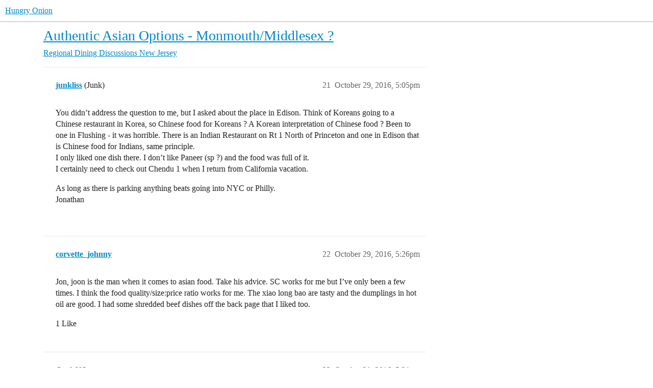

--- FILE ---
content_type: text/html; charset=utf-8
request_url: https://www.hungryonion.org/t/authentic-asian-options-monmouth-middlesex/7032?page=2
body_size: 9517
content:
<!DOCTYPE html>
<html lang="en">
  <head>
    <meta charset="utf-8">
    <title>Authentic Asian Options - Monmouth/Middlesex ? - Page 2 - New Jersey - Hungry Onion</title>
    <meta name="description" content="I’m new on this board (but not new to eating) - Joonjoon recommend this board to me. If the following questions have been covered, sorry - I’d appreciate some suggestions. I am quite familiar with most Asian restaurants &amp;hellip;">
    <meta name="generator" content="Discourse 2025.12.0 - https://github.com/discourse/discourse version d91a9781df2ebff4075095f41de7c3141900745f">
<link rel="icon" type="image/png" href="https://cdn.hungryonion.org/optimized/3X/b/e/be3c188a026e3276dd906cbfef2f5133c69de7c5_2_32x32.png">
<link rel="apple-touch-icon" type="image/png" href="https://cdn.hungryonion.org/optimized/3X/b/e/be3c188a026e3276dd906cbfef2f5133c69de7c5_2_180x180.png">
<meta name="theme-color" media="all" content="#ffffff">

<meta name="color-scheme" content="light">

<meta name="viewport" content="width=device-width, initial-scale=1.0, minimum-scale=1.0, viewport-fit=cover">
<link rel="canonical" href="https://www.hungryonion.org/t/authentic-asian-options-monmouth-middlesex/7032?page=2" />

<link rel="search" type="application/opensearchdescription+xml" href="https://www.hungryonion.org/opensearch.xml" title="Hungry Onion Search">

    
    <link href="https://cdn2.hungryonion.org/stylesheets/color_definitions_new-color-scheme_1_4_04d571b856d0900a73e7313a11f2bd6bdf9ef859.css?__ws=www.hungryonion.org" media="all" rel="stylesheet" class="light-scheme" data-scheme-id="1"/>

<link href="https://cdn2.hungryonion.org/stylesheets/common_6a270eae35063a1b8a3cae5cde674d9497570802.css?__ws=www.hungryonion.org" media="all" rel="stylesheet" data-target="common"  />

  <link href="https://cdn2.hungryonion.org/stylesheets/mobile_6a270eae35063a1b8a3cae5cde674d9497570802.css?__ws=www.hungryonion.org" media="(max-width: 39.99999rem)" rel="stylesheet" data-target="mobile"  />
  <link href="https://cdn2.hungryonion.org/stylesheets/desktop_6a270eae35063a1b8a3cae5cde674d9497570802.css?__ws=www.hungryonion.org" media="(min-width: 40rem)" rel="stylesheet" data-target="desktop"  />



    <link href="https://cdn2.hungryonion.org/stylesheets/checklist_6a270eae35063a1b8a3cae5cde674d9497570802.css?__ws=www.hungryonion.org" media="all" rel="stylesheet" data-target="checklist"  />
    <link href="https://cdn2.hungryonion.org/stylesheets/discourse-ai_6a270eae35063a1b8a3cae5cde674d9497570802.css?__ws=www.hungryonion.org" media="all" rel="stylesheet" data-target="discourse-ai"  />
    <link href="https://cdn2.hungryonion.org/stylesheets/discourse-akismet_6a270eae35063a1b8a3cae5cde674d9497570802.css?__ws=www.hungryonion.org" media="all" rel="stylesheet" data-target="discourse-akismet"  />
    <link href="https://cdn2.hungryonion.org/stylesheets/discourse-assign_6a270eae35063a1b8a3cae5cde674d9497570802.css?__ws=www.hungryonion.org" media="all" rel="stylesheet" data-target="discourse-assign"  />
    <link href="https://cdn2.hungryonion.org/stylesheets/discourse-chat-integration_6a270eae35063a1b8a3cae5cde674d9497570802.css?__ws=www.hungryonion.org" media="all" rel="stylesheet" data-target="discourse-chat-integration"  />
    <link href="https://cdn2.hungryonion.org/stylesheets/discourse-data-explorer_6a270eae35063a1b8a3cae5cde674d9497570802.css?__ws=www.hungryonion.org" media="all" rel="stylesheet" data-target="discourse-data-explorer"  />
    <link href="https://cdn2.hungryonion.org/stylesheets/discourse-details_6a270eae35063a1b8a3cae5cde674d9497570802.css?__ws=www.hungryonion.org" media="all" rel="stylesheet" data-target="discourse-details"  />
    <link href="https://cdn2.hungryonion.org/stylesheets/discourse-follow_6a270eae35063a1b8a3cae5cde674d9497570802.css?__ws=www.hungryonion.org" media="all" rel="stylesheet" data-target="discourse-follow"  />
    <link href="https://cdn2.hungryonion.org/stylesheets/discourse-lazy-videos_6a270eae35063a1b8a3cae5cde674d9497570802.css?__ws=www.hungryonion.org" media="all" rel="stylesheet" data-target="discourse-lazy-videos"  />
    <link href="https://cdn2.hungryonion.org/stylesheets/discourse-local-dates_6a270eae35063a1b8a3cae5cde674d9497570802.css?__ws=www.hungryonion.org" media="all" rel="stylesheet" data-target="discourse-local-dates"  />
    <link href="https://cdn2.hungryonion.org/stylesheets/discourse-locations_6a270eae35063a1b8a3cae5cde674d9497570802.css?__ws=www.hungryonion.org" media="all" rel="stylesheet" data-target="discourse-locations"  />
    <link href="https://cdn2.hungryonion.org/stylesheets/discourse-narrative-bot_6a270eae35063a1b8a3cae5cde674d9497570802.css?__ws=www.hungryonion.org" media="all" rel="stylesheet" data-target="discourse-narrative-bot"  />
    <link href="https://cdn2.hungryonion.org/stylesheets/discourse-presence_6a270eae35063a1b8a3cae5cde674d9497570802.css?__ws=www.hungryonion.org" media="all" rel="stylesheet" data-target="discourse-presence"  />
    <link href="https://cdn2.hungryonion.org/stylesheets/discourse-saved-searches_6a270eae35063a1b8a3cae5cde674d9497570802.css?__ws=www.hungryonion.org" media="all" rel="stylesheet" data-target="discourse-saved-searches"  />
    <link href="https://cdn2.hungryonion.org/stylesheets/discourse-templates_6a270eae35063a1b8a3cae5cde674d9497570802.css?__ws=www.hungryonion.org" media="all" rel="stylesheet" data-target="discourse-templates"  />
    <link href="https://cdn2.hungryonion.org/stylesheets/discourse-topic-voting_6a270eae35063a1b8a3cae5cde674d9497570802.css?__ws=www.hungryonion.org" media="all" rel="stylesheet" data-target="discourse-topic-voting"  />
    <link href="https://cdn2.hungryonion.org/stylesheets/discourse-user-notes_6a270eae35063a1b8a3cae5cde674d9497570802.css?__ws=www.hungryonion.org" media="all" rel="stylesheet" data-target="discourse-user-notes"  />
    <link href="https://cdn2.hungryonion.org/stylesheets/discourse-yearly-review_6a270eae35063a1b8a3cae5cde674d9497570802.css?__ws=www.hungryonion.org" media="all" rel="stylesheet" data-target="discourse-yearly-review"  />
    <link href="https://cdn2.hungryonion.org/stylesheets/docker_manager_6a270eae35063a1b8a3cae5cde674d9497570802.css?__ws=www.hungryonion.org" media="all" rel="stylesheet" data-target="docker_manager"  />
    <link href="https://cdn2.hungryonion.org/stylesheets/footnote_6a270eae35063a1b8a3cae5cde674d9497570802.css?__ws=www.hungryonion.org" media="all" rel="stylesheet" data-target="footnote"  />
    <link href="https://cdn2.hungryonion.org/stylesheets/poll_6a270eae35063a1b8a3cae5cde674d9497570802.css?__ws=www.hungryonion.org" media="all" rel="stylesheet" data-target="poll"  />
    <link href="https://cdn2.hungryonion.org/stylesheets/spoiler-alert_6a270eae35063a1b8a3cae5cde674d9497570802.css?__ws=www.hungryonion.org" media="all" rel="stylesheet" data-target="spoiler-alert"  />
    <link href="https://cdn2.hungryonion.org/stylesheets/discourse-ai_mobile_6a270eae35063a1b8a3cae5cde674d9497570802.css?__ws=www.hungryonion.org" media="(max-width: 39.99999rem)" rel="stylesheet" data-target="discourse-ai_mobile"  />
    <link href="https://cdn2.hungryonion.org/stylesheets/discourse-assign_mobile_6a270eae35063a1b8a3cae5cde674d9497570802.css?__ws=www.hungryonion.org" media="(max-width: 39.99999rem)" rel="stylesheet" data-target="discourse-assign_mobile"  />
    <link href="https://cdn2.hungryonion.org/stylesheets/discourse-locations_mobile_6a270eae35063a1b8a3cae5cde674d9497570802.css?__ws=www.hungryonion.org" media="(max-width: 39.99999rem)" rel="stylesheet" data-target="discourse-locations_mobile"  />
    <link href="https://cdn2.hungryonion.org/stylesheets/discourse-topic-voting_mobile_6a270eae35063a1b8a3cae5cde674d9497570802.css?__ws=www.hungryonion.org" media="(max-width: 39.99999rem)" rel="stylesheet" data-target="discourse-topic-voting_mobile"  />
    <link href="https://cdn2.hungryonion.org/stylesheets/discourse-ai_desktop_6a270eae35063a1b8a3cae5cde674d9497570802.css?__ws=www.hungryonion.org" media="(min-width: 40rem)" rel="stylesheet" data-target="discourse-ai_desktop"  />
    <link href="https://cdn2.hungryonion.org/stylesheets/discourse-locations_desktop_6a270eae35063a1b8a3cae5cde674d9497570802.css?__ws=www.hungryonion.org" media="(min-width: 40rem)" rel="stylesheet" data-target="discourse-locations_desktop"  />
    <link href="https://cdn2.hungryonion.org/stylesheets/discourse-topic-voting_desktop_6a270eae35063a1b8a3cae5cde674d9497570802.css?__ws=www.hungryonion.org" media="(min-width: 40rem)" rel="stylesheet" data-target="discourse-topic-voting_desktop"  />
    <link href="https://cdn2.hungryonion.org/stylesheets/poll_desktop_6a270eae35063a1b8a3cae5cde674d9497570802.css?__ws=www.hungryonion.org" media="(min-width: 40rem)" rel="stylesheet" data-target="poll_desktop"  />

  <link href="https://cdn2.hungryonion.org/stylesheets/common_theme_31_4676d3e85db739772e0a38a5b9a1f2de683d79a9.css?__ws=www.hungryonion.org" media="all" rel="stylesheet" data-target="common_theme" data-theme-id="31" data-theme-name="discourse avatar component"/>
<link href="https://cdn2.hungryonion.org/stylesheets/common_theme_41_cefbc98a4758525acfc01d3d37e2c5e7d8e9f6b7.css?__ws=www.hungryonion.org" media="all" rel="stylesheet" data-target="common_theme" data-theme-id="41" data-theme-name="discourse signup banner"/>
<link href="https://cdn2.hungryonion.org/stylesheets/common_theme_38_31729cc64b554456d1c518311376588f15f38300.css?__ws=www.hungryonion.org" media="all" rel="stylesheet" data-target="common_theme" data-theme-id="38" data-theme-name="discourse-homepage-feature-component"/>
<link href="https://cdn2.hungryonion.org/stylesheets/common_theme_19_66d174fd24b7c13cc230c75248c0be928e98c29c.css?__ws=www.hungryonion.org" media="all" rel="stylesheet" data-target="common_theme" data-theme-id="19" data-theme-name="discourse-social-share"/>
<link href="https://cdn2.hungryonion.org/stylesheets/common_theme_28_d52aa7db676b63ca07e9b5229e7a3ef60e444d9e.css?__ws=www.hungryonion.org" media="all" rel="stylesheet" data-target="common_theme" data-theme-id="28" data-theme-name="easy footer"/>
<link href="https://cdn2.hungryonion.org/stylesheets/common_theme_40_78919e574d4845b6c569087346d130adc461c9e1.css?__ws=www.hungryonion.org" media="all" rel="stylesheet" data-target="common_theme" data-theme-id="40" data-theme-name="icon header links"/>
<link href="https://cdn2.hungryonion.org/stylesheets/common_theme_13_5d790d5d9802c24fdc1ad6b34acd21f921ac1a38.css?__ws=www.hungryonion.org" media="all" rel="stylesheet" data-target="common_theme" data-theme-id="13" data-theme-name="slick - gallery component"/>
<link href="https://cdn2.hungryonion.org/stylesheets/common_theme_12_b3376c80aa477124ebbe4f0881cf20485f3b2c52.css?__ws=www.hungryonion.org" media="all" rel="stylesheet" data-target="common_theme" data-theme-id="12" data-theme-name="tiles - gallery component"/>
<link href="https://cdn2.hungryonion.org/stylesheets/common_theme_25_0af6e586b257e9062668fa51420a95212d5c1df4.css?__ws=www.hungryonion.org" media="all" rel="stylesheet" data-target="common_theme" data-theme-id="25" data-theme-name="topic thumbnails"/>
<link href="https://cdn2.hungryonion.org/stylesheets/common_theme_4_50cd50ac1bb9895082a0c1d205b84568efc26411.css?__ws=www.hungryonion.org" media="all" rel="stylesheet" data-target="common_theme" data-theme-id="4" data-theme-name="hungry onion"/>
    <link href="https://cdn2.hungryonion.org/stylesheets/mobile_theme_31_41822514f50acf99d57f4b218224c442c24888b0.css?__ws=www.hungryonion.org" media="(max-width: 39.99999rem)" rel="stylesheet" data-target="mobile_theme" data-theme-id="31" data-theme-name="discourse avatar component"/>
<link href="https://cdn2.hungryonion.org/stylesheets/mobile_theme_41_9a6e222a51f29111ef150decb9525b8bba88c117.css?__ws=www.hungryonion.org" media="(max-width: 39.99999rem)" rel="stylesheet" data-target="mobile_theme" data-theme-id="41" data-theme-name="discourse signup banner"/>
<link href="https://cdn2.hungryonion.org/stylesheets/mobile_theme_25_13f9cbe5bc62a86a0c98d5fd3419c83f02ca5eaa.css?__ws=www.hungryonion.org" media="(max-width: 39.99999rem)" rel="stylesheet" data-target="mobile_theme" data-theme-id="25" data-theme-name="topic thumbnails"/>
<link href="https://cdn2.hungryonion.org/stylesheets/mobile_theme_4_d051fe781d232ed12f9e3dd3e766c53fe1bf9208.css?__ws=www.hungryonion.org" media="(max-width: 39.99999rem)" rel="stylesheet" data-target="mobile_theme" data-theme-id="4" data-theme-name="hungry onion"/>
    <link href="https://cdn2.hungryonion.org/stylesheets/desktop_theme_44_19d557c94b7b8584ba803dd9ebad148e02aaf82e.css?__ws=www.hungryonion.org" media="(min-width: 40rem)" rel="stylesheet" data-target="desktop_theme" data-theme-id="44" data-theme-name="add category column"/>
<link href="https://cdn2.hungryonion.org/stylesheets/desktop_theme_31_8d5bf0aae2136a480715a042bf659ba280fefb57.css?__ws=www.hungryonion.org" media="(min-width: 40rem)" rel="stylesheet" data-target="desktop_theme" data-theme-id="31" data-theme-name="discourse avatar component"/>
<link href="https://cdn2.hungryonion.org/stylesheets/desktop_theme_4_0022a329a71777ad2caa36d0dbf18d3c9d683bbd.css?__ws=www.hungryonion.org" media="(min-width: 40rem)" rel="stylesheet" data-target="desktop_theme" data-theme-id="4" data-theme-name="hungry onion"/>

    
    <meta id="data-ga-universal-analytics" data-tracking-code="G-5EJPXRYH3Y" data-json="{&quot;cookieDomain&quot;:&quot;auto&quot;}" data-auto-link-domains="">

  <script async src="https://www.googletagmanager.com/gtag/js?id=G-5EJPXRYH3Y" nonce="8eQXkJIeXmp16KBcMnReTRJz6"></script>
  <script defer src="https://cdn2.hungryonion.org/assets/google-universal-analytics-v4-ba0fc09a.js" data-discourse-entrypoint="google-universal-analytics-v4" nonce="8eQXkJIeXmp16KBcMnReTRJz6"></script>


        <link rel="alternate nofollow" type="application/rss+xml" title="RSS feed of &#39;Authentic Asian Options - Monmouth/Middlesex ?&#39;" href="https://www.hungryonion.org/t/authentic-asian-options-monmouth-middlesex/7032.rss" />
    <meta property="og:site_name" content="Hungry Onion" />
<meta property="og:type" content="website" />
<meta name="twitter:card" content="summary" />
<meta name="twitter:image" content="https://cdn.hungryonion.org/original/3X/1/5/15e28e2972d7c8f4b46459a50d9ac1fac558fb85.jpeg" />
<meta property="og:image" content="https://cdn.hungryonion.org/original/3X/1/5/15e28e2972d7c8f4b46459a50d9ac1fac558fb85.jpeg" />
<meta property="og:url" content="https://www.hungryonion.org/t/authentic-asian-options-monmouth-middlesex/7032?page=2" />
<meta name="twitter:url" content="https://www.hungryonion.org/t/authentic-asian-options-monmouth-middlesex/7032?page=2" />
<meta property="og:title" content="Authentic Asian Options - Monmouth/Middlesex ?" />
<meta name="twitter:title" content="Authentic Asian Options - Monmouth/Middlesex ?" />
<meta property="og:description" content="You didn’t address the question to me, but I asked about the place in Edison. Think of Koreans going to a Chinese restaurant in Korea, so Chinese food for Koreans ? A Korean interpretation of Chinese food ? Been to one in Flushing - it was horrible. There is an Indian Restaurant on Rt 1 North of Princeton and one in Edison that is Chinese food for Indians, same principle.  I only liked one dish there. I don’t like Paneer (sp ?) and the food was full of it.  I certainly need to check out Chendu 1..." />
<meta name="twitter:description" content="You didn’t address the question to me, but I asked about the place in Edison. Think of Koreans going to a Chinese restaurant in Korea, so Chinese food for Koreans ? A Korean interpretation of Chinese food ? Been to one in Flushing - it was horrible. There is an Indian Restaurant on Rt 1 North of Princeton and one in Edison that is Chinese food for Indians, same principle.  I only liked one dish there. I don’t like Paneer (sp ?) and the food was full of it.  I certainly need to check out Chendu 1..." />
<meta property="og:article:section" content="Regional Dining Discussions" />
<meta property="og:article:section:color" content="BF1E2E" />
<meta property="og:article:section" content="New Jersey" />
<meta property="og:article:section:color" content="AB9364" />
<meta name="twitter:label1" value="Reading time" />
<meta name="twitter:data1" value="14 mins 🕑" />
<meta name="twitter:label2" value="Likes" />
<meta name="twitter:data2" value="19 ❤" />
<meta property="article:published_time" content="2016-10-29T17:05:53+00:00" />
<meta property="og:ignore_canonical" content="true" />

        <link rel="prev" href="/t/authentic-asian-options-monmouth-middlesex/7032">
        <link rel="next" href="/t/authentic-asian-options-monmouth-middlesex/7032?page=3">

    
  </head>
  <body class="crawler ">
    


<link rel="modulepreload" href="https://cdn2.hungryonion.org/theme-javascripts/6360ddcb8e774124dbeb5e7ccf682007f431fa1b.js?__ws=www.hungryonion.org" data-theme-id="4" nonce="8eQXkJIeXmp16KBcMnReTRJz6">

    <header>
  <a href="/">Hungry Onion</a>
</header>

    <div id="main-outlet" class="wrap" role="main">
        <div id="topic-title">
    <h1>
      <a href="/t/authentic-asian-options-monmouth-middlesex/7032">Authentic Asian Options - Monmouth/Middlesex ?</a>
    </h1>

      <div class="topic-category" itemscope itemtype="http://schema.org/BreadcrumbList">
          <span itemprop="itemListElement" itemscope itemtype="http://schema.org/ListItem">
            <a href="/c/regions/35" class="badge-wrapper bullet" itemprop="item">
              <span class='badge-category-bg' style='background-color: #BF1E2E'></span>
              <span class='badge-category clear-badge'>
                <span class='category-name' itemprop='name'>Regional Dining Discussions</span>
              </span>
            </a>
            <meta itemprop="position" content="1" />
          </span>
          <span itemprop="itemListElement" itemscope itemtype="http://schema.org/ListItem">
            <a href="/c/regions/nj/50" class="badge-wrapper bullet" itemprop="item">
              <span class='badge-category-bg' style='background-color: #AB9364'></span>
              <span class='badge-category clear-badge'>
                <span class='category-name' itemprop='name'>New Jersey</span>
              </span>
            </a>
            <meta itemprop="position" content="2" />
          </span>
      </div>

  </div>

  

    <div itemscope itemtype='http://schema.org/DiscussionForumPosting'>
      <meta itemprop='headline' content='Authentic Asian Options - Monmouth/Middlesex ?'>
      <link itemprop='url' href='https://www.hungryonion.org/t/authentic-asian-options-monmouth-middlesex/7032'>
      <meta itemprop='datePublished' content='2016-10-28T13:29:40Z'>
        <meta itemprop='articleSection' content='New Jersey'>
      <meta itemprop='keywords' content=''>
      <div itemprop='publisher' itemscope itemtype="http://schema.org/Organization">
        <meta itemprop='name' content='Hungry Onion'>
          <div itemprop='logo' itemscope itemtype="http://schema.org/ImageObject">
            <meta itemprop='url' content='https://cdn.hungryonion.org/original/4X/a/4/9/a491d612beddef1b0770474ba0bbaed74b3558ff.png'>
          </div>
      </div>

          <span itemprop='author' itemscope itemtype="http://schema.org/Person">
            <meta itemprop='name' content='junkliss'>
            <link itemprop='url' rel='nofollow' href='https://www.hungryonion.org/u/junkliss'>
          </span>
        <meta itemprop='text' content='I’m new on this board (but not new to eating) - Joonjoon recommend this board to me. If the following questions have been covered, sorry - I’d appreciate some suggestions. I am quite familiar with most Asian restaurants &amp;hellip;'>

          <div id='post_21' itemprop='comment' itemscope itemtype='http://schema.org/Comment' class='topic-body crawler-post'>
            <div class='crawler-post-meta'>
              <span class="creator" itemprop="author" itemscope itemtype="http://schema.org/Person">
                <a itemprop="url" rel='nofollow' href='https://www.hungryonion.org/u/junkliss'><span itemprop='name'>junkliss</span></a>
                (Junk)
              </span>



              <span class="crawler-post-infos">
                  <time itemprop='datePublished' datetime='2016-10-29T17:05:53Z' class='post-time'>
                    October 29, 2016,  5:05pm
                  </time>
                  <meta itemprop='dateModified' content='2016-10-29T17:05:53Z'>
              <span itemprop='position'>21</span>
              </span>
            </div>
            <div class='post' itemprop='text'>
              <p>You didn’t address the question to me, but I asked about the place in Edison. Think of Koreans going to a Chinese restaurant in Korea, so Chinese food for Koreans ? A Korean interpretation of Chinese food ? Been to one in Flushing - it was horrible. There is an Indian Restaurant on Rt 1 North of Princeton and one in Edison that is Chinese food for Indians, same principle.<br>
I only liked one dish there. I don’t like Paneer (sp ?) and the food was full of it.<br>
I certainly need to check out Chendu 1 when I return from California vacation.</p>
<p>As long as there is parking anything beats going into NYC or Philly.<br>
Jonathan</p>
            </div>

            <div itemprop="interactionStatistic" itemscope itemtype="http://schema.org/InteractionCounter">
              <meta itemprop="interactionType" content="http://schema.org/LikeAction"/>
              <meta itemprop="userInteractionCount" content="0" />
              <span class='post-likes'></span>
            </div>


            
          </div>
          <div id='post_22' itemprop='comment' itemscope itemtype='http://schema.org/Comment' class='topic-body crawler-post'>
            <div class='crawler-post-meta'>
              <span class="creator" itemprop="author" itemscope itemtype="http://schema.org/Person">
                <a itemprop="url" rel='nofollow' href='https://www.hungryonion.org/u/corvette_johnny'><span itemprop='name'>corvette_johnny</span></a>
                
              </span>



              <span class="crawler-post-infos">
                  <time itemprop='datePublished' datetime='2016-10-29T17:26:13Z' class='post-time'>
                    October 29, 2016,  5:26pm
                  </time>
                  <meta itemprop='dateModified' content='2016-10-29T17:26:13Z'>
              <span itemprop='position'>22</span>
              </span>
            </div>
            <div class='post' itemprop='text'>
              <p>Jon, joon is the man when it comes to asian food. Take his advice. SC works for me but I’ve only been a few times. I think the food quality/size:price ratio works for me. The xiao long bao are tasty and the dumplings in hot oil are good. I had some shredded beef dishes off the back page that I liked too.</p>
            </div>

            <div itemprop="interactionStatistic" itemscope itemtype="http://schema.org/InteractionCounter">
              <meta itemprop="interactionType" content="http://schema.org/LikeAction"/>
              <meta itemprop="userInteractionCount" content="1" />
              <span class='post-likes'>1 Like</span>
            </div>


            
          </div>
          <div id='post_23' itemprop='comment' itemscope itemtype='http://schema.org/Comment' class='topic-body crawler-post'>
            <div class='crawler-post-meta'>
              <span class="creator" itemprop="author" itemscope itemtype="http://schema.org/Person">
                <a itemprop="url" rel='nofollow' href='https://www.hungryonion.org/u/CurlzNJ'><span itemprop='name'>CurlzNJ</span></a>
                
              </span>



              <span class="crawler-post-infos">
                  <time itemprop='datePublished' datetime='2016-10-29T17:28:30Z' class='post-time'>
                    October 29, 2016,  5:28pm
                  </time>
                  <meta itemprop='dateModified' content='2016-10-29T17:28:30Z'>
              <span itemprop='position'>23</span>
              </span>
            </div>
            <div class='post' itemprop='text'>
              <p>Funny, I’ve heard about Indian Chinese, just never Korean Chinese!  That’s what I love about the food boards…learn all kinds of stuff.  <img src="https://cdn2.hungryonion.org/images/emoji/apple/slight_smile.png?v=10" title=":slight_smile:" class="emoji" alt=":slight_smile:"></p>
<p>We may need to plan a C1P HODown – let us know when you’re back!</p>
            </div>

            <div itemprop="interactionStatistic" itemscope itemtype="http://schema.org/InteractionCounter">
              <meta itemprop="interactionType" content="http://schema.org/LikeAction"/>
              <meta itemprop="userInteractionCount" content="0" />
              <span class='post-likes'></span>
            </div>


            
          </div>
          <div id='post_24' itemprop='comment' itemscope itemtype='http://schema.org/Comment' class='topic-body crawler-post'>
            <div class='crawler-post-meta'>
              <span class="creator" itemprop="author" itemscope itemtype="http://schema.org/Person">
                <a itemprop="url" rel='nofollow' href='https://www.hungryonion.org/u/junkliss'><span itemprop='name'>junkliss</span></a>
                (Junk)
              </span>



              <span class="crawler-post-infos">
                  <time itemprop='datePublished' datetime='2016-10-29T17:41:06Z' class='post-time'>
                    October 29, 2016,  5:41pm
                  </time>
                  <meta itemprop='dateModified' content='2016-10-29T17:41:06Z'>
              <span itemprop='position'>24</span>
              </span>
            </div>
            <div class='post' itemprop='text'>
              <p>I get that. I suspect I am much older than him as well. Remember, Vanilla ice cream is not for everyone, as such I respect opinions and there should be vice-versa. I will try SC again. Soup dumplings are great in general I kind of like Shanghai Buns ones and the ones from Joe’s Shangai in chinatown. I have tried multiple times to make them from the freezer section of the Asian Grocery store, but they always opened up. Now, w/o googling the answer, do you know how they get the soup into them ?</p>
            </div>

            <div itemprop="interactionStatistic" itemscope itemtype="http://schema.org/InteractionCounter">
              <meta itemprop="interactionType" content="http://schema.org/LikeAction"/>
              <meta itemprop="userInteractionCount" content="0" />
              <span class='post-likes'></span>
            </div>


            
          </div>
          <div id='post_25' itemprop='comment' itemscope itemtype='http://schema.org/Comment' class='topic-body crawler-post'>
            <div class='crawler-post-meta'>
              <span class="creator" itemprop="author" itemscope itemtype="http://schema.org/Person">
                <a itemprop="url" rel='nofollow' href='https://www.hungryonion.org/u/junkliss'><span itemprop='name'>junkliss</span></a>
                (Junk)
              </span>



              <span class="crawler-post-infos">
                  <time itemprop='datePublished' datetime='2016-10-29T17:43:24Z' class='post-time'>
                    October 29, 2016,  5:43pm
                  </time>
                  <meta itemprop='dateModified' content='2016-10-29T17:43:24Z'>
              <span itemprop='position'>25</span>
              </span>
            </div>
            <div class='post' itemprop='text'>
              <p>My partner at work is married to a lovely Korean lady. Since he got married, both of us have learned a lot about Korean food, obviously he more than I. I just made a batch of cucumber kim chi for my son - hope he leaves some for me …</p>
            </div>

            <div itemprop="interactionStatistic" itemscope itemtype="http://schema.org/InteractionCounter">
              <meta itemprop="interactionType" content="http://schema.org/LikeAction"/>
              <meta itemprop="userInteractionCount" content="1" />
              <span class='post-likes'>1 Like</span>
            </div>


            
          </div>
          <div id='post_26' itemprop='comment' itemscope itemtype='http://schema.org/Comment' class='topic-body crawler-post'>
            <div class='crawler-post-meta'>
              <span class="creator" itemprop="author" itemscope itemtype="http://schema.org/Person">
                <a itemprop="url" rel='nofollow' href='https://www.hungryonion.org/u/CurlzNJ'><span itemprop='name'>CurlzNJ</span></a>
                
              </span>



              <span class="crawler-post-infos">
                  <time itemprop='datePublished' datetime='2016-10-29T18:01:22Z' class='post-time'>
                    October 29, 2016,  6:01pm
                  </time>
                  <meta itemprop='dateModified' content='2016-10-29T18:01:22Z'>
              <span itemprop='position'>26</span>
              </span>
            </div>
            <div class='post' itemprop='text'>
              <p>They freeze the soup, wrap the frozen ‘cube,’ and steam them!</p>
<p>ETA I’m quite good at getting the soup OUT of them… <img src="https://cdn2.hungryonion.org/images/emoji/apple/yum.png?v=10" title=":yum:" class="emoji" alt=":yum:"></p>
            </div>

            <div itemprop="interactionStatistic" itemscope itemtype="http://schema.org/InteractionCounter">
              <meta itemprop="interactionType" content="http://schema.org/LikeAction"/>
              <meta itemprop="userInteractionCount" content="0" />
              <span class='post-likes'></span>
            </div>


            
          </div>
          <div id='post_27' itemprop='comment' itemscope itemtype='http://schema.org/Comment' class='topic-body crawler-post'>
            <div class='crawler-post-meta'>
              <span class="creator" itemprop="author" itemscope itemtype="http://schema.org/Person">
                <a itemprop="url" rel='nofollow' href='https://www.hungryonion.org/u/RGR'><span itemprop='name'>RGR</span></a>
                (Roz Rappaport)
              </span>



              <span class="crawler-post-infos">
                  <time itemprop='datePublished' datetime='2016-10-29T23:14:41Z' class='post-time'>
                    October 29, 2016, 11:14pm
                  </time>
                  <meta itemprop='dateModified' content='2016-10-29T23:14:41Z'>
              <span itemprop='position'>27</span>
              </span>
            </div>
            <div class='post' itemprop='text'>
              <p>junkliss, I’m not familiar with the Brooklyn Pickle Guys or the Elegante bakery.  The Pickle Guys I’ve patronized is on Essex St., in Manhattan.  In fact, it’s a stop on my famous “Self-Guided Lower East Side Gustatory Tour,” which I created many years ago on Chowhound.  (I never link to CH, but if interested, you can find my tour via Google.)</p>
<p>As far as Brooklyn bakeries go, when my parents were living in the Mill Basin area and I’d visit (they are long dead), I’d stop into a bakery on Avenue J near their house – the name of which I don’t remember – to buy their excellent version of my favorite cookie, the tri-color marzipan.</p>
<p><a href="http://thewizardofroz.wordpress.com" rel="nofollow noopener">My Blog</a><br>
<a href="https://www.flickr.com/photos/11863391@N03/" rel="nofollow noopener">My Flickr</a></p>
            </div>

            <div itemprop="interactionStatistic" itemscope itemtype="http://schema.org/InteractionCounter">
              <meta itemprop="interactionType" content="http://schema.org/LikeAction"/>
              <meta itemprop="userInteractionCount" content="0" />
              <span class='post-likes'></span>
            </div>


            
          </div>
          <div id='post_28' itemprop='comment' itemscope itemtype='http://schema.org/Comment' class='topic-body crawler-post'>
            <div class='crawler-post-meta'>
              <span class="creator" itemprop="author" itemscope itemtype="http://schema.org/Person">
                <a itemprop="url" rel='nofollow' href='https://www.hungryonion.org/u/JoeBabbitt'><span itemprop='name'>JoeBabbitt</span></a>
                (John)
              </span>



              <span class="crawler-post-infos">
                  <time itemprop='datePublished' datetime='2016-10-29T23:22:35Z' class='post-time'>
                    October 29, 2016, 11:22pm
                  </time>
                  <meta itemprop='dateModified' content='2016-10-29T23:22:35Z'>
              <span itemprop='position'>28</span>
              </span>
            </div>
            <div class='post' itemprop='text'>
              <p>I’ll toss in another vote for Empire Szechuan.  Also someone in another thread spoke highly of Asian Fusion just around the corner from Empire.  I haven’t tried that one.</p>
            </div>

            <div itemprop="interactionStatistic" itemscope itemtype="http://schema.org/InteractionCounter">
              <meta itemprop="interactionType" content="http://schema.org/LikeAction"/>
              <meta itemprop="userInteractionCount" content="0" />
              <span class='post-likes'></span>
            </div>


            
          </div>
          <div id='post_29' itemprop='comment' itemscope itemtype='http://schema.org/Comment' class='topic-body crawler-post'>
            <div class='crawler-post-meta'>
              <span class="creator" itemprop="author" itemscope itemtype="http://schema.org/Person">
                <a itemprop="url" rel='nofollow' href='https://www.hungryonion.org/u/junkliss'><span itemprop='name'>junkliss</span></a>
                (Junk)
              </span>



              <span class="crawler-post-infos">
                  <time itemprop='datePublished' datetime='2016-10-29T23:32:41Z' class='post-time'>
                    October 29, 2016, 11:32pm
                  </time>
                  <meta itemprop='dateModified' content='2016-10-29T23:32:41Z'>
              <span itemprop='position'>29</span>
              </span>
            </div>
            <div class='post' itemprop='text'>
              <p>Its the same Pickle guys (Coney Island near ave J). The one on Essex is across the street from the best Bialys (Kossars). I like their picked pineapple.<br>
The Elegante bakery is an Italian bakery - and they fill the canola’s when you make the purchase. I don’t remember a bakery on J, but so many years ago there was Dubins on Church ave - and of course the Ebingers factory on Snyder and all their shops.<br>
It is interesting you mention the lower east side, I ate at Russ and Daughters new restaurant last year with my wife - over priced - then I realized their fish is supplied by Acme. Since then I’ve been to the Acme factory in Williamsburg and purchased the same fish at a discount …</p>
            </div>

            <div itemprop="interactionStatistic" itemscope itemtype="http://schema.org/InteractionCounter">
              <meta itemprop="interactionType" content="http://schema.org/LikeAction"/>
              <meta itemprop="userInteractionCount" content="0" />
              <span class='post-likes'></span>
            </div>


            
          </div>
          <div id='post_30' itemprop='comment' itemscope itemtype='http://schema.org/Comment' class='topic-body crawler-post'>
            <div class='crawler-post-meta'>
              <span class="creator" itemprop="author" itemscope itemtype="http://schema.org/Person">
                <a itemprop="url" rel='nofollow' href='https://www.hungryonion.org/u/junkliss'><span itemprop='name'>junkliss</span></a>
                (Junk)
              </span>



              <span class="crawler-post-infos">
                  <time itemprop='datePublished' datetime='2016-10-29T23:34:59Z' class='post-time'>
                    October 29, 2016, 11:34pm
                  </time>
                  <meta itemprop='dateModified' content='2016-10-29T23:34:59Z'>
              <span itemprop='position'>30</span>
              </span>
            </div>
            <div class='post' itemprop='text'>
              <p>i trust you did not just google that - and yes, that is the right answer. I believe the process is described on Joe’s Shanghai website (or at least it use to be). So you are not a novice ! and neither am I.</p>
            </div>

            <div itemprop="interactionStatistic" itemscope itemtype="http://schema.org/InteractionCounter">
              <meta itemprop="interactionType" content="http://schema.org/LikeAction"/>
              <meta itemprop="userInteractionCount" content="0" />
              <span class='post-likes'></span>
            </div>


            
          </div>
          <div id='post_31' itemprop='comment' itemscope itemtype='http://schema.org/Comment' class='topic-body crawler-post'>
            <div class='crawler-post-meta'>
              <span class="creator" itemprop="author" itemscope itemtype="http://schema.org/Person">
                <a itemprop="url" rel='nofollow' href='https://www.hungryonion.org/u/junkliss'><span itemprop='name'>junkliss</span></a>
                (Junk)
              </span>



              <span class="crawler-post-infos">
                  <time itemprop='datePublished' datetime='2016-10-29T23:36:23Z' class='post-time'>
                    October 29, 2016, 11:36pm
                  </time>
                  <meta itemprop='dateModified' content='2016-10-29T23:36:23Z'>
              <span itemprop='position'>31</span>
              </span>
            </div>
            <div class='post' itemprop='text'>
              <p>You do know you can buy them frozen at the Asian Grocery store (for example the one on 79 in Marlboro) - I’ve never had success in steaming them though …</p>
            </div>

            <div itemprop="interactionStatistic" itemscope itemtype="http://schema.org/InteractionCounter">
              <meta itemprop="interactionType" content="http://schema.org/LikeAction"/>
              <meta itemprop="userInteractionCount" content="0" />
              <span class='post-likes'></span>
            </div>


            
          </div>
          <div id='post_32' itemprop='comment' itemscope itemtype='http://schema.org/Comment' class='topic-body crawler-post'>
            <div class='crawler-post-meta'>
              <span class="creator" itemprop="author" itemscope itemtype="http://schema.org/Person">
                <a itemprop="url" rel='nofollow' href='https://www.hungryonion.org/u/junkliss'><span itemprop='name'>junkliss</span></a>
                (Junk)
              </span>



              <span class="crawler-post-infos">
                  <time itemprop='datePublished' datetime='2016-10-29T23:38:03Z' class='post-time'>
                    October 29, 2016, 11:38pm
                  </time>
                  <meta itemprop='dateModified' content='2016-10-29T23:38:03Z'>
              <span itemprop='position'>32</span>
              </span>
            </div>
            <div class='post' itemprop='text'>
              <p>We tried “The Oriental” which I believe it what you are referring to. Use to be a Vietnamese restaurant. I thought it was feh. What did you order at  Empire Szechuan that makes you like it ? I use to go there.</p>
            </div>

            <div itemprop="interactionStatistic" itemscope itemtype="http://schema.org/InteractionCounter">
              <meta itemprop="interactionType" content="http://schema.org/LikeAction"/>
              <meta itemprop="userInteractionCount" content="0" />
              <span class='post-likes'></span>
            </div>


            
          </div>
          <div id='post_33' itemprop='comment' itemscope itemtype='http://schema.org/Comment' class='topic-body crawler-post'>
            <div class='crawler-post-meta'>
              <span class="creator" itemprop="author" itemscope itemtype="http://schema.org/Person">
                <a itemprop="url" rel='nofollow' href='https://www.hungryonion.org/u/junkliss'><span itemprop='name'>junkliss</span></a>
                (Junk)
              </span>



              <span class="crawler-post-infos">
                  <time itemprop='datePublished' datetime='2016-10-29T23:42:40Z' class='post-time'>
                    October 29, 2016, 11:42pm
                  </time>
                  <meta itemprop='dateModified' content='2016-10-29T23:42:40Z'>
              <span itemprop='position'>33</span>
              </span>
            </div>
            <div class='post' itemprop='text'>
              <p>At first I didn’t know what you meant my trip-color marizipan - but then it hit me, you mean rainbow cookies. I have a special order from my son who lives in CA. He requested we hand carry some from NJ for our visit next month as he apparently can’t get them there. His in laws never heard of it.</p>
            </div>

            <div itemprop="interactionStatistic" itemscope itemtype="http://schema.org/InteractionCounter">
              <meta itemprop="interactionType" content="http://schema.org/LikeAction"/>
              <meta itemprop="userInteractionCount" content="0" />
              <span class='post-likes'></span>
            </div>


            
          </div>
          <div id='post_34' itemprop='comment' itemscope itemtype='http://schema.org/Comment' class='topic-body crawler-post'>
            <div class='crawler-post-meta'>
              <span class="creator" itemprop="author" itemscope itemtype="http://schema.org/Person">
                <a itemprop="url" rel='nofollow' href='https://www.hungryonion.org/u/JoeBabbitt'><span itemprop='name'>JoeBabbitt</span></a>
                (John)
              </span>



              <span class="crawler-post-infos">
                  <time itemprop='datePublished' datetime='2016-10-30T03:22:38Z' class='post-time'>
                    October 30, 2016,  3:22am
                  </time>
                  <meta itemprop='dateModified' content='2016-10-30T03:22:38Z'>
              <span itemprop='position'>34</span>
              </span>
            </div>
            <div class='post' itemprop='text'>
              <p>Yes - the Oriental.  Like I said, I’ve not been there.  Everything we’ve had from Empire has been good.  We live close so it’s usually delivery.  The delivery guy is very fond of our dog.  Anyway - the Friday night tradition around here is a movie &amp; Chinese food.  We’ve been ordering from them for a couple years now.  Every now &amp; then we dine there.  Service is always very good.  Ah wait - their hot &amp; sour soup is outstanding.</p>
            </div>

            <div itemprop="interactionStatistic" itemscope itemtype="http://schema.org/InteractionCounter">
              <meta itemprop="interactionType" content="http://schema.org/LikeAction"/>
              <meta itemprop="userInteractionCount" content="0" />
              <span class='post-likes'></span>
            </div>


            
          </div>
          <div id='post_35' itemprop='comment' itemscope itemtype='http://schema.org/Comment' class='topic-body crawler-post'>
            <div class='crawler-post-meta'>
              <span class="creator" itemprop="author" itemscope itemtype="http://schema.org/Person">
                <a itemprop="url" rel='nofollow' href='https://www.hungryonion.org/u/joonjoon'><span itemprop='name'>joonjoon</span></a>
                (Joon)
              </span>



              <span class="crawler-post-infos">
                  <time itemprop='datePublished' datetime='2016-10-30T07:21:14Z' class='post-time'>
                    October 30, 2016,  7:21am
                  </time>
                  <meta itemprop='dateModified' content='2016-10-30T07:21:14Z'>
              <span itemprop='position'>35</span>
              </span>
            </div>
            <div class='post' itemprop='text'>
              <p><a class="mention" href="/u/curlznj">@CurlzNJ</a> - As others have noted, Korean Chinese is the Korean equivalent of our American Chinese food. Chinese food seems to have the magical ability to absorb the cuisine of whatever country it gets made in. For example there are also a bunch of Indian Chinese places in Edison, and it’s pretty much exactly how you would imagine it might be. Imagine General Tso’s chicken with Indian spices. Also, Ramen is actually Japanese Chinese food!</p>
<p>And I would love to check out Chengdu 1 Palace! So many places to eat, so little time.</p>
<p><a class="mention" href="/u/corvette_johnny">@corvette_johnny</a> Thanks for the kind words! It sounds like junkliss has certainly eaten his share and seems to have a much more discerning palate than I do. <img src="https://cdn2.hungryonion.org/images/emoji/apple/slight_smile.png?v=12" title=":slight_smile:" class="emoji" alt=":slight_smile:" loading="lazy" width="20" height="20"> I actually consider <a class="mention" href="/u/ycf04">@ycf04</a> to be the Chinese expert here. Seems like he has eaten freaking everywhere.</p>
<p><a class="mention" href="/u/junkliss">@junkliss</a> You’ve been married almost as long as I’ve been alive so I respectfully defer to your life experience <img src="https://cdn2.hungryonion.org/images/emoji/apple/slight_smile.png?v=12" title=":slight_smile:" class="emoji" alt=":slight_smile:" loading="lazy" width="20" height="20"> You obviously have eaten at a ton of places and know what you like, I only wish you could find more places to enjoy! Soup dumplings at Cottage are no match for Shanghai Bun, for sure. It’s just not their jam. If you like Shanghai Bun, there are a few places you might want to check out in Edison:</p>
<p><a href="https://www.yelp.com/biz/shanghai-dumpling-house-edison-2" class="onebox" target="_blank" rel="noopener nofollow ugc">https://www.yelp.com/biz/shanghai-dumpling-house-edison-2</a><br>
<a href="https://www.yelp.com/biz/edison-noodle-house-edison-2" class="onebox" target="_blank" rel="noopener nofollow ugc">https://www.yelp.com/biz/edison-noodle-house-edison-2</a></p>
<p>I haven’t been here yet, but I popped in to grab a menu and it seems to be incredibly popular. It’s like half Sichuan half Shanghai: <a href="https://www.yelp.com/biz/tasty-moment-%E5%B0%8F%E9%A3%9F%E4%BB%A3-edison-2" rel="noopener nofollow ugc">https://www.yelp.com/biz/tasty-moment-小食代-edison-2</a></p>
<p>It also sounds like the dishes you enjoyed at Edison Noodle House were Korean rather than K-Chinese. Not sure what squid dishes you mean (was it in a spicy sauce on a hot pan?) but I can’t really think of any K-Chinese squid dishes. The pancake is straight Korean. You might want to give Chung Sol Bat (<a href="https://www.yelp.com/biz/chung-sol-bat-edison" rel="noopener nofollow ugc">https://www.yelp.com/biz/chung-sol-bat-edison</a>) a whirl, I think they might have what you’re looking for. Also, I haven’t been but Jina’s (<a href="https://www.yelp.com/biz/jinas-house-korean-restaurant-highland-park" rel="noopener nofollow ugc">https://www.yelp.com/biz/jinas-house-korean-restaurant-highland-park</a>) is well reviewed.</p>
            </div>

            <div itemprop="interactionStatistic" itemscope itemtype="http://schema.org/InteractionCounter">
              <meta itemprop="interactionType" content="http://schema.org/LikeAction"/>
              <meta itemprop="userInteractionCount" content="0" />
              <span class='post-likes'></span>
            </div>


            
          </div>
          <div id='post_36' itemprop='comment' itemscope itemtype='http://schema.org/Comment' class='topic-body crawler-post'>
            <div class='crawler-post-meta'>
              <span class="creator" itemprop="author" itemscope itemtype="http://schema.org/Person">
                <a itemprop="url" rel='nofollow' href='https://www.hungryonion.org/u/junkliss'><span itemprop='name'>junkliss</span></a>
                (Junk)
              </span>



              <span class="crawler-post-infos">
                  <time itemprop='datePublished' datetime='2016-10-30T10:26:38Z' class='post-time'>
                    October 30, 2016, 10:26am
                  </time>
                  <meta itemprop='dateModified' content='2016-10-30T10:26:38Z'>
              <span itemprop='position'>36</span>
              </span>
            </div>
            <div class='post' itemprop='text'>
              <p>Shanghai dumpling house is great - my son and I got the last table before the crowds came. First time he had jelly fish - not my first. I think the other noodle house you site is just east of coco - I only read rough reviews - ok peace joonjoon and if you are ever in Naples I can show you a good …<br>
I will check out your other suggestions</p>
<p>And yes I’ve been around before the internet, before electronic calculators even, think slide rules, no think abacus.</p>
            </div>

            <div itemprop="interactionStatistic" itemscope itemtype="http://schema.org/InteractionCounter">
              <meta itemprop="interactionType" content="http://schema.org/LikeAction"/>
              <meta itemprop="userInteractionCount" content="0" />
              <span class='post-likes'></span>
            </div>


            
          </div>
          <div id='post_37' itemprop='comment' itemscope itemtype='http://schema.org/Comment' class='topic-body crawler-post'>
            <div class='crawler-post-meta'>
              <span class="creator" itemprop="author" itemscope itemtype="http://schema.org/Person">
                <a itemprop="url" rel='nofollow' href='https://www.hungryonion.org/u/junkliss'><span itemprop='name'>junkliss</span></a>
                (Junk)
              </span>



              <span class="crawler-post-infos">
                  <time itemprop='datePublished' datetime='2016-10-30T10:36:34Z' class='post-time'>
                    October 30, 2016, 10:36am
                  </time>
                  <meta itemprop='dateModified' content='2016-10-30T10:36:34Z'>
              <span itemprop='position'>37</span>
              </span>
            </div>
            <div class='post' itemprop='text'>
              <p>Been to Jina - didn’t like it - liked previous owners better - <img src="https://cdn2.hungryonion.org/images/emoji/apple/frowning.png?v=10" title=":frowning:" class="emoji" alt=":frowning:"><br>
I also liked picnic garden in flushing better then the one by hmart on 27<br>
But as with Chinese buffets I now pass, except when the place on rt36 in eatontown has crabs<br>
Which as you know is right across the street from pho99 <img src="https://cdn2.hungryonion.org/images/emoji/apple/slight_smile.png?v=10" title=":slight_smile:" class="emoji" alt=":slight_smile:"></p>
            </div>

            <div itemprop="interactionStatistic" itemscope itemtype="http://schema.org/InteractionCounter">
              <meta itemprop="interactionType" content="http://schema.org/LikeAction"/>
              <meta itemprop="userInteractionCount" content="0" />
              <span class='post-likes'></span>
            </div>


            
          </div>
          <div id='post_38' itemprop='comment' itemscope itemtype='http://schema.org/Comment' class='topic-body crawler-post'>
            <div class='crawler-post-meta'>
              <span class="creator" itemprop="author" itemscope itemtype="http://schema.org/Person">
                <a itemprop="url" rel='nofollow' href='https://www.hungryonion.org/u/corvette_johnny'><span itemprop='name'>corvette_johnny</span></a>
                
              </span>



              <span class="crawler-post-infos">
                  <time itemprop='datePublished' datetime='2016-10-30T12:08:27Z' class='post-time'>
                    October 30, 2016, 12:08pm
                  </time>
                  <meta itemprop='dateModified' content='2016-10-30T12:08:27Z'>
              <span itemprop='position'>38</span>
              </span>
            </div>
            <div class='post' itemprop='text'>
              <p>Is pho99 open yet? On the 19th I drove to see my lawyer and it was still not open. It’s been years now <img src="https://cdn2.hungryonion.org/images/emoji/apple/smirk.png?v=10" title=":smirk:" class="emoji" alt=":smirk:"></p>
<p>Any good Peking duck dishes in NJ?</p>
            </div>

            <div itemprop="interactionStatistic" itemscope itemtype="http://schema.org/InteractionCounter">
              <meta itemprop="interactionType" content="http://schema.org/LikeAction"/>
              <meta itemprop="userInteractionCount" content="0" />
              <span class='post-likes'></span>
            </div>


            
          </div>
          <div id='post_39' itemprop='comment' itemscope itemtype='http://schema.org/Comment' class='topic-body crawler-post'>
            <div class='crawler-post-meta'>
              <span class="creator" itemprop="author" itemscope itemtype="http://schema.org/Person">
                <a itemprop="url" rel='nofollow' href='https://www.hungryonion.org/u/NotJrvedivici'><span itemprop='name'>NotJrvedivici</span></a>
                (Junior)
              </span>



              <span class="crawler-post-infos">
                  <time itemprop='datePublished' datetime='2016-10-30T12:44:17Z' class='post-time'>
                    October 30, 2016, 12:44pm
                  </time>
                  <meta itemprop='dateModified' content='2016-10-30T12:44:17Z'>
              <span itemprop='position'>39</span>
              </span>
            </div>
            <div class='post' itemprop='text'>
              <p>Peking Pavilion on Rt 33 in Freehold, by the mall, use to make a good duck. It’s been years since I’ve been there but it use to be good.</p>
            </div>

            <div itemprop="interactionStatistic" itemscope itemtype="http://schema.org/InteractionCounter">
              <meta itemprop="interactionType" content="http://schema.org/LikeAction"/>
              <meta itemprop="userInteractionCount" content="0" />
              <span class='post-likes'></span>
            </div>


            
          </div>
          <div id='post_40' itemprop='comment' itemscope itemtype='http://schema.org/Comment' class='topic-body crawler-post'>
            <div class='crawler-post-meta'>
              <span class="creator" itemprop="author" itemscope itemtype="http://schema.org/Person">
                <a itemprop="url" rel='nofollow' href='https://www.hungryonion.org/u/RGR'><span itemprop='name'>RGR</span></a>
                (Roz Rappaport)
              </span>



              <span class="crawler-post-infos">
                  <time itemprop='datePublished' datetime='2016-10-30T13:36:44Z' class='post-time'>
                    October 30, 2016,  1:36pm
                  </time>
                  <meta itemprop='dateModified' content='2016-10-30T13:36:44Z'>
              <span itemprop='position'>40</span>
              </span>
            </div>
            <div class='post' itemprop='text'>
              <p>Oh, right!  Rainbow cookies!  I now get them at Livoti’s Italian Market in Marlboro conveniently located 5 minutes from our house.</p>
<p><a href="http://thewizardofroz.wordpress.com" rel="nofollow noopener">My Blog</a><br>
<a href="https://www.flickr.com/photos/11863391@N03/" rel="nofollow noopener">My Flickr</a></p>
            </div>

            <div itemprop="interactionStatistic" itemscope itemtype="http://schema.org/InteractionCounter">
              <meta itemprop="interactionType" content="http://schema.org/LikeAction"/>
              <meta itemprop="userInteractionCount" content="1" />
              <span class='post-likes'>1 Like</span>
            </div>


            
          </div>
    </div>

      <div role='navigation' itemscope itemtype='http://schema.org/SiteNavigationElement' class="topic-body crawler-post">
            <span itemprop='name'><a rel="prev" itemprop="url" href="/t/authentic-asian-options-monmouth-middlesex/7032">← previous page</a></span>
            <span itemprop='name'><b><a rel="next" itemprop="url" href="/t/authentic-asian-options-monmouth-middlesex/7032?page=3">next page →</a></b></span>
      </div>

    




    </div>
    <footer class="container wrap">
  <nav class='crawler-nav'>
    <ul>
      <li itemscope itemtype='http://schema.org/SiteNavigationElement'>
        <span itemprop='name'>
          <a href='/' itemprop="url">Home </a>
        </span>
      </li>
      <li itemscope itemtype='http://schema.org/SiteNavigationElement'>
        <span itemprop='name'>
          <a href='/categories' itemprop="url">Categories </a>
        </span>
      </li>
      <li itemscope itemtype='http://schema.org/SiteNavigationElement'>
        <span itemprop='name'>
          <a href='/guidelines' itemprop="url">Guidelines </a>
        </span>
      </li>
        <li itemscope itemtype='http://schema.org/SiteNavigationElement'>
          <span itemprop='name'>
            <a href='/tos' itemprop="url">Terms of Service </a>
          </span>
        </li>
        <li itemscope itemtype='http://schema.org/SiteNavigationElement'>
          <span itemprop='name'>
            <a href='/privacy' itemprop="url">Privacy Policy </a>
          </span>
        </li>
    </ul>
  </nav>
  <p class='powered-by-link'>Powered by <a href="https://www.discourse.org">Discourse</a>, best viewed with JavaScript enabled</p>
</footer>

    <!--
<div align="center" style="font-size:20px;color:#808080">
<i>“Food is a pretty good prism through which to view humanity.”</i> 
</div>
<p></p>
<div align="center" style="font-size:15px;color:#808080">
    ― Jonathan Gold
    </div>
<p></p>
<div class="space"></div>
-->

<div align="center" style="font-size:15px;color:#808080">
<a href="https://www.amazon.com/Amazon-Basics-Ply-Paper-Towel/dp/B09BWFX1L6/?tag=amazon0d7e45-20">Help cover Hungry Onion's costs when you shop at Amazon!</a> 
<p>
<a href="https://www.amazon.com/Amazon-Basics-Ply-Paper-Towel/dp/B09BWFX1L6/?tag=amazon0d7e45-20" target="_blank"> 
    <img src="https://cdn.hungryonion.org/original/3X/2/f/2f4d3bfde025c7644a56bf02a927ab2a436077b3.jpeg" class="responsive"></a>
</p></div>
<div class="space"></div>

<div align="center" style="font-size:12px" ;color:#808080"="">
H'Mong ethnic minority kids at home in remote Mu Cang Chai, Vietnam studying and watching the kitchen fire at the same time. 
</div>

<div align="center" style="font-size:12px" ;color:#808080"="">
Credit:  Quang Nguyen Vinh, Pexels
</div>
<p></p>
<footergraphic>
    <a href="https://www.hungryonion.org">
    <img src="https://images.pexels.com/photos/6346770/pexels-photo-6346770.jpeg?cs=srgb&amp;dl=pexels-quang-nguyen-vinh-222549-6346770.jpg&amp;fm=jpg&amp;h=2000&amp;w=3000&amp;fit=crop&amp;_gl=1*ue46bm*_ga*MTQ4MTEzMTcyOC4xNzY1ODIxNTcz*_ga_8JE65Q40S6*czE3NjgyNDA5NjIkbzIkZzEkdDE3NjgyNDI5MDAkajEwJGwwJGgw"> 
</a></footergraphic>
    
  </body>
  
</html>


--- FILE ---
content_type: text/css
request_url: https://cdn2.hungryonion.org/stylesheets/discourse-yearly-review_6a270eae35063a1b8a3cae5cde674d9497570802.css?__ws=www.hungryonion.org
body_size: -49
content:
[data-review-topic-users=true] table,[data-review-featured-topics=true] table{width:100%}[data-review-topic-users=true] table th,[data-review-featured-topics=true] table th{text-align:left}[data-review-topic-users=true] table th{width:50%}[data-review-topic-users=true] table td:first-child img{border-radius:50%}[data-review-topic-users=true] table table tr{border-top:none;border-bottom:none}[data-review-topic-users=true] table table tbody{border-top:none}[data-review-topic-users=true] table table td{text-align:left;padding-left:0}[data-review-topic-users=true] table table td:first-child{width:25px}[data-review-users=true] span{white-space:pre;display:inline-block;margin-bottom:4px}[data-review-featured-topics=true] table th:first-child{width:10%}[data-review-featured-topics=true] table th:nth-child(2){width:60%}[data-review-featured-topics=true] table th:last-child{width:30%}[data-review-featured-topics=true] table td:first-child img{border-radius:50%}
/*# sourceMappingURL=discourse-yearly-review_6a270eae35063a1b8a3cae5cde674d9497570802.css.map?__ws=www.hungryonion.org */
